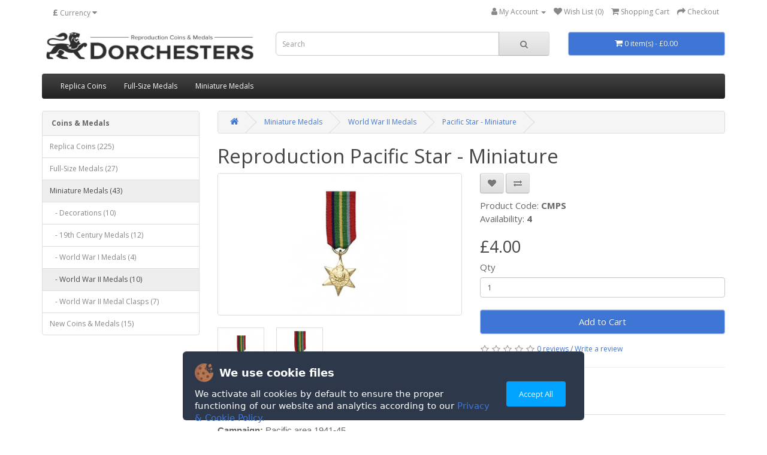

--- FILE ---
content_type: text/html; charset=utf-8
request_url: http://www.dorchesters.com/reproduction-miniature-medals/world-war-ii/pacific-star-miniature
body_size: 7359
content:
<!DOCTYPE html>
<!--[if IE]><![endif]-->
<!--[if IE 8 ]><html dir="ltr" lang="en" class="ie8"><![endif]-->
<!--[if IE 9 ]><html dir="ltr" lang="en" class="ie9"><![endif]-->
<!--[if (gt IE 9)|!(IE)]><!-->
<html dir="ltr" lang="en">
<!--<![endif]-->
<head>
<meta charset="UTF-8" />
<meta name="viewport" content="width=device-width, initial-scale=1">
<meta http-equiv="X-UA-Compatible" content="IE=edge">
<title>Pacific Star Medal - Miniature Replica</title>
<base href="http://www.dorchesters.com/" />
<meta name="description" content="Reproduction Miniature Pacific Star Medal - This mini Pacific Star Medal is a six-pointed star with circular centre and GRI / VI monogram and inscribed THE PACIFIC STAR." />
<meta name="keywords" content="pacific star, pacific star medal, pacific, star, medal, miniature, copy, reproduction, the pacific star" />
<script src="catalog/view/javascript/jquery/jquery-2.1.1.min.js" type="text/javascript"></script>
<link href="catalog/view/javascript/bootstrap/css/bootstrap.min.css" rel="stylesheet" media="screen" />
<script src="catalog/view/javascript/bootstrap/js/bootstrap.min.js" type="text/javascript"></script>
<link href="catalog/view/javascript/font-awesome/css/font-awesome.min.css" rel="stylesheet" type="text/css" />
<link href="//fonts.googleapis.com/css?family=Open+Sans:400,400i,300,700" rel="stylesheet" type="text/css" />
<link href="catalog/view/theme/dorchesters/stylesheet/stylesheet.css" rel="stylesheet">
<link href="catalog/view/javascript/jquery/magnific/magnific-popup.css" type="text/css" rel="stylesheet" media="screen" />
<link href="catalog/view/javascript/jquery/datetimepicker/bootstrap-datetimepicker.min.css" type="text/css" rel="stylesheet" media="screen" />
<script src="catalog/view/javascript/jquery/elevatezoom/jquery.elevatezoom.min.js" type="text/javascript"></script>
<script src="catalog/view/javascript/jquery/magnific/jquery.magnific-popup.min.js" type="text/javascript"></script>
<script src="catalog/view/javascript/jquery/datetimepicker/moment/moment.min.js" type="text/javascript"></script>
<script src="catalog/view/javascript/jquery/datetimepicker/moment/moment-with-locales.min.js" type="text/javascript"></script>
<script src="catalog/view/javascript/jquery/datetimepicker/bootstrap-datetimepicker.min.js" type="text/javascript"></script>
<script src="catalog/view/javascript/common.js" type="text/javascript"></script>
<link href="http://www.dorchesters.com/pacific-star-miniature" rel="canonical" />
<link href="http://www.dorchesters.com/image/catalog/icon.png" rel="icon" />
<!-- Google tag (gtag.js) -->
<script async src="https://www.googletagmanager.com/gtag/js?id=G-02JBKW0T5L"></script>
<script>
  window.dataLayer = window.dataLayer || [];
  function gtag(){dataLayer.push(arguments);}
  gtag('js', new Date());

  gtag('config', 'G-02JBKW0T5L');
</script>
</head>
<body>
<header>
  <div class="container">
    <div class="row">
    <nav id="top">
  <div class="container"><div class="pull-left">
  <form action="http://www.dorchesters.com/index.php?route=common/currency/currency" method="post" enctype="multipart/form-data" id="form-currency">
    <div class="btn-group">
      <button class="btn btn-link dropdown-toggle" data-toggle="dropdown">                   <strong>£</strong>                    <span class="hidden-xs hidden-sm">Currency</span>&nbsp;<i class="fa fa-caret-down"></i></button>
      <ul class="dropdown-menu">
                        <li>
          <button class="currency-select btn btn-link btn-block" type="button" name="EUR">€ Euro</button>
        </li>
                                <li>
          <button class="currency-select btn btn-link btn-block" type="button" name="GBP">£ Pound Sterling</button>
        </li>
                                <li>
          <button class="currency-select btn btn-link btn-block" type="button" name="USD">$ US Dollar</button>
        </li>
                      </ul>
    </div>
    <input type="hidden" name="code" value="" />
    <input type="hidden" name="redirect" value="http://www.dorchesters.com/reproduction-miniature-medals/world-war-ii/pacific-star-miniature" />
  </form>
</div>
 
    
    <div id="top-links" class="nav pull-right">
      <ul class="list-inline">
        <li class="dropdown"><a href="http://www.dorchesters.com/index.php?route=account/account" title="My Account" class="dropdown-toggle" data-toggle="dropdown"><i class="fa fa-user"></i> <span class="hidden-xs hidden-sm">My Account</span> <span class="caret"></span></a>
          <ul class="dropdown-menu dropdown-menu-right">
                        <li><a href="http://www.dorchesters.com/index.php?route=account/register">Register</a></li>
            <li><a href="http://www.dorchesters.com/index.php?route=account/login">Login</a></li>
                      </ul>
        </li>
        <li><a href="http://www.dorchesters.com/index.php?route=account/wishlist" id="wishlist-total" title="Wish List (0)"><i class="fa fa-heart"></i> <span class="hidden-xs hidden-sm">Wish List (0)</span></a></li>
        <li><a href="http://www.dorchesters.com/index.php?route=checkout/cart" title="Shopping Cart"><i class="fa fa-shopping-cart"></i> <span class="hidden-xs hidden-sm">Shopping Cart</span></a></li>
        <li><a href="http://www.dorchesters.com/index.php?route=checkout/checkout" title="Checkout"><i class="fa fa-share"></i> <span class="hidden-xs hidden-sm">Checkout</span></a></li>
      </ul>
    </div>
  </div>
</nav>
      <div class="col-sm-4">
        <div id="logo"><a href="http://www.dorchesters.com/index.php?route=common/home"><img src="http://www.dorchesters.com/image/catalog/dorchesters-logo.gif" title="Dorchesters Reproduction Coins &amp; Medals" alt="Dorchesters Reproduction Coins &amp; Medals" class="img-responsive" /></a></div>
      </div>
      <div class="col-sm-5"><div id="search" class="input-group">
  <input type="text" name="search" value="" placeholder="Search" class="form-control input-lg" />
  <span class="input-group-btn">
    <button type="button" class="btn btn-default btn-lg"><i class="fa fa-search"></i></button>
  </span>
</div></div>
      <div class="col-sm-3"><div id="cart" class="btn-group btn-block">
  <button type="button" data-toggle="dropdown" data-loading-text="Loading..." class="btn btn-inverse btn-block btn-lg dropdown-toggle"><i class="fa fa-shopping-cart"></i> <span id="cart-total">0 item(s) - £0.00</span></button>
  <ul class="dropdown-menu pull-right">
        <li>
      <p class="text-center">Your shopping cart is empty!</p>
    </li>
      </ul>
</div>
</div>
    </div>
  </div>
</header>
<div class="container">
  <nav id="menu" class="navbar navbarMargin">
    <div class="navbar-header"><span id="category" class="visible-xs">Categories</span>
      <button type="button" class="btn btn-navbar navbar-toggle" data-toggle="collapse" data-target=".navbar-ex1-collapse"><i class="fa fa-bars"></i></button>
    </div>
    <div class="collapse navbar-collapse navbar-ex1-collapse">
      <ul class="nav navbar-nav">
                        <li class="dropdown"><a href="http://www.dorchesters.com/reproduction-coins" class="dropdown-toggle" data-toggle="dropdown">Replica Coins</a>
          <div class="dropdown-menu">
            <div class="dropdown-inner">               <ul class="list-unstyled">
                                <li><a href="http://www.dorchesters.com/reproduction-coins/greek-coins">Greek Coins (10)</a></li>
                                <li><a href="http://www.dorchesters.com/reproduction-coins/celtic-coins">Celtic Coins (21)</a></li>
                                <li><a href="http://www.dorchesters.com/reproduction-coins/roman-coins">Roman Coins (92)</a></li>
                                <li><a href="http://www.dorchesters.com/reproduction-coins/viking-anglo-saxon-coins">Viking &amp; Anglo Saxon Coins (15)</a></li>
                                <li><a href="http://www.dorchesters.com/reproduction-coins/norman-kings-coins">Norman Kings Coins (3)</a></li>
                                <li><a href="http://www.dorchesters.com/reproduction-coins/plantagenet-kings-coins">Plantagenet Kings Coins (8)</a></li>
                                <li><a href="http://www.dorchesters.com/reproduction-coins/house-of-lancaster-york-coins">House of Lancaster &amp; York (6)</a></li>
                                <li><a href="http://www.dorchesters.com/reproduction-coins/house-of-tudor-coins">House of Tudor Coins (26)</a></li>
                                <li><a href="http://www.dorchesters.com/reproduction-coins/house-of-stuart-coins">House of Stuart Coins (26)</a></li>
                                <li><a href="http://www.dorchesters.com/reproduction-coins/house-of-hanover-coins">House of Hanover Coins (9)</a></li>
                                <li><a href="http://www.dorchesters.com/reproduction-coins/scottish-coins">Scottish Coins (4)</a></li>
                                <li><a href="http://www.dorchesters.com/reproduction-coins/overseas-coins">Overseas Coins (6)</a></li>
                              </ul>
              </div>
            <a href="http://www.dorchesters.com/reproduction-coins" class="see-all">Show All Replica Coins</a> </div>
        </li>
                                <li class="dropdown"><a href="http://www.dorchesters.com/reproduction-full-size-medals" class="dropdown-toggle" data-toggle="dropdown">Full-Size Medals</a>
          <div class="dropdown-menu">
            <div class="dropdown-inner">               <ul class="list-unstyled">
                                <li><a href="http://www.dorchesters.com/reproduction-full-size-medals/orders-and-decorations">Orders &amp; Decorations (19)</a></li>
                                <li><a href="http://www.dorchesters.com/reproduction-full-size-medals/campaign-medals">Campaign Medals (4)</a></li>
                                <li><a href="http://www.dorchesters.com/reproduction-full-size-medals/full-size-world-war-i">World War I Medals (4)</a></li>
                              </ul>
              </div>
            <a href="http://www.dorchesters.com/reproduction-full-size-medals" class="see-all">Show All Full-Size Medals</a> </div>
        </li>
                                <li class="dropdown"><a href="http://www.dorchesters.com/reproduction-miniature-medals" class="dropdown-toggle" data-toggle="dropdown">Miniature Medals</a>
          <div class="dropdown-menu">
            <div class="dropdown-inner">               <ul class="list-unstyled">
                                <li><a href="http://www.dorchesters.com/reproduction-miniature-medals/decorations">Decorations (10)</a></li>
                                <li><a href="http://www.dorchesters.com/reproduction-miniature-medals/19th-century">19th Century Medals (12)</a></li>
                                <li><a href="http://www.dorchesters.com/reproduction-miniature-medals/world-war-i">World War I Medals (4)</a></li>
                                <li><a href="http://www.dorchesters.com/reproduction-miniature-medals/world-war-ii">World War II Medals (10)</a></li>
                                <li><a href="http://www.dorchesters.com/reproduction-miniature-medals/world-war-ii-medal-clasps-miniature">World War II Medal Clasps (7)</a></li>
                              </ul>
              </div>
            <a href="http://www.dorchesters.com/reproduction-miniature-medals" class="see-all">Show All Miniature Medals</a> </div>
        </li>
                      </ul>
    </div>
  </nav>
</div>
 

<div id="product-product" class="container">
  <div class="row"><aside id="column-left" class="col-sm-3 hidden-xs">
    <div class="list-group">
  <span class="list-group-item" style="background-color: #f5f5f5;"><strong>Coins &amp; Medals</strong></span>
     <a href="http://www.dorchesters.com/reproduction-coins" class="list-group-item">Replica Coins (225)</a>
       <a href="http://www.dorchesters.com/reproduction-full-size-medals" class="list-group-item">Full-Size Medals (27)</a>
       
  <a href="http://www.dorchesters.com/reproduction-miniature-medals" class="list-group-item active">Miniature Medals (43)</a> 
       
  <a href="http://www.dorchesters.com/reproduction-miniature-medals/decorations" class="list-group-item">&nbsp;&nbsp;&nbsp;- Decorations (10)</a>
       
  <a href="http://www.dorchesters.com/reproduction-miniature-medals/19th-century" class="list-group-item">&nbsp;&nbsp;&nbsp;- 19th Century Medals (12)</a>
       
  <a href="http://www.dorchesters.com/reproduction-miniature-medals/world-war-i" class="list-group-item">&nbsp;&nbsp;&nbsp;- World War I Medals (4)</a>
        <a href="http://www.dorchesters.com/reproduction-miniature-medals/world-war-ii" class="list-group-item active">&nbsp;&nbsp;&nbsp;- World War II Medals (10)</a> 
       
  <a href="http://www.dorchesters.com/reproduction-miniature-medals/world-war-ii-medal-clasps-miniature" class="list-group-item">&nbsp;&nbsp;&nbsp;- World War II Medal Clasps (7)</a>
             <a href="http://www.dorchesters.com/new-coins-and-medals" class="list-group-item">New Coins &amp; Medals (15)</a>
    </div>

  </aside>

                <div id="content" class="col-sm-9"><div id="privacy-pop-up" style="display:none; position:fixed; z-index:9999; bottom:0; left:0; right:0; margin:1em; padding:0.5em;">
  
<div class="CookieBox">
	<div class="CookieContainer">
    	<div class="CookiePolicy__info">
        	<p class="CookiePolicy__title CookiePolicy__text">
        	<img class="CookiePolicy__image" src="/image/catalog/cookie.png" alt="Cookie" width="31" height="31">
        	We use cookie files</p>
        	<p class="CookiePolicy__describe CookiePolicy__text">We activate all cookies by default to ensure the proper functioning of our website and analytics according to our  <a href="http://www.dorchesters.com/index.php?route=information/information&information_id=3">Privacy &amp; Cookie Policy.</a> </p>
		</div>
	<div class="CookiePolicy__actions">
		<a id="exit-popup" class="CookieButton">Accept All</a>
	</div>
	</div>
</div>
  
</div>

<script>
    jQuery(document).ready(function() {
        if(localStorage.getItem('pc234978122321234') != '9238475'){
            jQuery("#privacy-pop-up").delay(1).fadeIn(1000);
                    } 
        jQuery('#exit-popup').click(function(e) // You are clicking the close button
        {
               localStorage.setItem('pc234978122321234','9238475');             jQuery('#privacy-pop-up').fadeOut(1000); // Now the pop up is hidden.
        });
    });
</script>


      <ul class="breadcrumb">
        <li><a href="http://www.dorchesters.com/index.php?route=common/home"><i class="fa fa-home"></i></a></li>
        <li><a href="http://www.dorchesters.com/reproduction-miniature-medals">Miniature Medals</a></li>
        <li><a href="http://www.dorchesters.com/reproduction-miniature-medals/world-war-ii">World War II Medals</a></li>
        <li><a href="http://www.dorchesters.com/reproduction-miniature-medals/world-war-ii/pacific-star-miniature">Pacific Star - Miniature</a></li>
      </ul>
    <h1>Reproduction Pacific Star - Miniature</h1>
      <div class="row">                         <div class="col-sm-6">           <ul class="thumbnails">
                        <li><a class="img-zoom thumbnail" href="http://www.dorchesters.com/image/cache/catalog/medals/miniature/pacific-star-500x500.jpg" title="Pacific Star - Miniature"><img id="zoom_01" src="http://www.dorchesters.com/image/cache/catalog/medals/miniature/pacific-star-228x228.jpg" data-zoom-image="http://www.dorchesters.com/image/cache/catalog/medals/miniature/pacific-star-500x500.jpg" title="Pacific Star - Miniature" alt="Pacific Star - Miniature" class="img-responsive img-center main_image" /></a></li>
                                                <li class="image-additional"><a title="Pacific Star - Miniature"> <img src="http://www.dorchesters.com/image/cache/catalog/medals/miniature/pacific-star-74x74.jpg" name="http://www.dorchesters.com/image/cache/catalog/medals/miniature/pacific-star-228x228.jpg" id="http://www.dorchesters.com/image/cache/catalog/medals/miniature/pacific-star-500x500.jpg" title="Pacific Star - Miniature" alt="Pacific Star - Miniature" data-zoom-image="http://www.dorchesters.com/image/cache/catalog/medals/miniature/pacific-star-74x74.jpg" class="img-responsive img-center thumb_image1" /></a></li>
                        <li class="image-additional"><a title="Pacific Star - Miniature"> <img src="http://www.dorchesters.com/image/cache/catalog/medals/miniature/pacific-star-obverse-74x74.jpg" name="http://www.dorchesters.com/image/cache/catalog/medals/miniature/pacific-star-obverse-228x228.jpg" id="http://www.dorchesters.com/image/cache/catalog/medals/miniature/pacific-star-obverse-500x500.jpg" title="Pacific Star - Miniature" alt="Pacific Star - Miniature" data-zoom-image="http://www.dorchesters.com/image/cache/catalog/medals/miniature/pacific-star-obverse-74x74.jpg" class="img-responsive img-center thumb_image1" /></a></li>
                                  </ul>
          
        </div>
                                <div class="col-sm-6">
          <div class="btn-group, product-btn-padding">
            <button type="button" data-toggle="tooltip" class="btn btn-default" title="Add to Wish List" onclick="wishlist.add('300');"><i class="fa fa-heart"></i></button>
            <button type="button" data-toggle="tooltip" class="btn btn-default" title="Compare this Product" onclick="compare.add('300');"><i class="fa fa-exchange"></i></button>
          </div>
          <ul class="list-unstyled">
                        <li><span style="font-size: 15px;">Product Code: <span style="font-weight:550;">CMPS</span></span></li>
                        <li><span style="font-size: 15px;">Availability: <span style="font-weight:550;">4</span></span></li>
          </ul>
                    <ul class="list-unstyled">
                        <li>
              <h2>£4.00</h2>
            </li>
                                                          </ul>
                    <div id="product">                         <div class="form-group">
              <label class="control-label" for="input-quantity"><span style="font-size: 15px;">Qty</span></label>
              <input type="text" name="quantity" value="1" size="2" id="input-quantity" class="form-control" />
              <input type="hidden" name="product_id" value="300" />
              <br/>
              <button type="button" id="button-cart" data-loading-text="Loading..." class="btn btn-primary btn-lg btn-block">Add to Cart</button>
            </div>
            </div>
                    <div class="rating">
            <p>              <span class="fa fa-stack"><i class="fa fa-star-o fa-stack-1x"></i></span>                            <span class="fa fa-stack"><i class="fa fa-star-o fa-stack-1x"></i></span>                            <span class="fa fa-stack"><i class="fa fa-star-o fa-stack-1x"></i></span>                            <span class="fa fa-stack"><i class="fa fa-star-o fa-stack-1x"></i></span>                            <span class="fa fa-stack"><i class="fa fa-star-o fa-stack-1x"></i></span>               <a href="" onclick="$('a[href=\'#tab-review\']').trigger('click'); return false;">0 reviews</a> / <a href="" onclick="$('a[href=\'#tab-review\']').trigger('click'); return false;">Write a review</a></p>
            <hr>
            <!-- AddThis Button BEGIN -->
            <div class="addthis_toolbox addthis_default_style" data-url="http://www.dorchesters.com/pacific-star-miniature"><a class="addthis_button_facebook_like" fb:like:layout="button_count"></a>&nbsp; <a class="addthis_button_tweet"></a>&nbsp; <a class="addthis_button_pinterest_pinit"></a> <a class="addthis_counter addthis_pill_style"></a></div>
            <script type="text/javascript" src="//s7.addthis.com/js/300/addthis_widget.js#pubid=ra-515eeaf54693130e"></script> 
            <!-- AddThis Button END --> 
          </div>
           </div>
      </div>
      
      <div class="row">
		<div class="col-sm-12">
                <ul class="nav nav-tabs">
            <li class="active"><a href="#tab-description" data-toggle="tab">Description</a></li>
                                    <li><a href="#tab-review" data-toggle="tab">Reviews (0)</a></li>
                      </ul>
          <div class="tab-content">
            <div class="tab-pane active" id="tab-description"><p>
	<span style="font-size:15px;"><span style="font-family: arial, helvetica, sans-serif; "><strong>Campaign:</strong> Pacific area 1941-45 </span></span></p>
<p>
	<span style="font-size:15px;"><span style="font-family: arial, helvetica, sans-serif; "><strong>Branch of Service:</strong> British and Commonwealth forces </span></span></p>
<p>
	<span style="font-size:15px;"><span style="font-family: arial, helvetica, sans-serif; "><strong>Description:</strong> The six-pointed star has a circular centre with the GRI/VI monogram, surmounted by a crown and inscribed THE PACIFIC STAR around the foot. </span></span></p>
<p>
	<span style="font-size:15px;"><span style="font-family: arial, helvetica, sans-serif; "><strong>Clasp:</strong> Burma <span style="font-size:11px;">(sold separately) </span></span></span></p>
<p>
	<span style="font-size:15px;"><span style="font-family: arial, helvetica, sans-serif; "><strong>Ribbon:</strong> Dark green (the jungle) with a central yellow stripe (the beaches), narrow stripes of dark and light blue (Royal Navy and RAF) and wider stripes of red (Army) at edges </span></span></p>
<p>
	<span style="font-size:15px;"><span style="font-family: arial, helvetica, sans-serif; "><strong>Comments:</strong> This medal was awarded for operational service in the Pacific theatre of war from 8th December 1941 to 15th August 1945. Service with the Royal and Merchant navies in the Pacific Ocean, Indian Ocean and South China Sea and land services in these areas also qualified.</span></span></p>
</div>
                                    <div class="tab-pane" id="tab-review">
              <form class="form-horizontal" id="form-review">
                <div id="review"></div>
                <h2>Write a review</h2>
                                <div class="form-group required">
                  <div class="col-sm-12">
                    <label class="control-label" for="input-name">Your Name</label>
                    <input type="text" name="name" value="" id="input-name" class="form-control" />
                  </div>
                </div>
                <div class="form-group required">
                  <div class="col-sm-12">
                    <label class="control-label" for="input-review">Your Review</label>
                    <textarea name="text" rows="5" id="input-review" class="form-control"></textarea>
                    <div class="help-block"><span class="text-danger">Note:</span> HTML is not translated!</div>
                  </div>
                </div>
                <div class="form-group required">
                  <div class="col-sm-12">
                    <label class="control-label">Rating</label>
                    &nbsp;&nbsp;&nbsp; Bad&nbsp;
                    <input type="radio" name="rating" value="1" />
                    &nbsp;
                    <input type="radio" name="rating" value="2" />
                    &nbsp;
                    <input type="radio" name="rating" value="3" />
                    &nbsp;
                    <input type="radio" name="rating" value="4" />
                    &nbsp;
                    <input type="radio" name="rating" value="5" />
                    &nbsp;Good</div>
                </div>
                <script src="//www.google.com/recaptcha/api.js" type="text/javascript"></script>
<fieldset>
  <legend>Verification</legend>
  <div class="form-group required">    <label class="col-sm-6 control-label" style="text-align:left">Please complete the captcha validation below</label>
    <div class="col-sm-10">
      <div class="g-recaptcha" data-sitekey="6LdydJ8eAAAAACSeZjCmpMv0kSFf8PUJRojsZhLD"></div>
      </div>
    </div>
</fieldset>

                <div class="buttons clearfix">
                  <div class="pull-right">
                    <button type="button" id="button-review" data-loading-text="Loading..." class="btn btn-primary">Continue</button>
                  </div>
                </div>
                              </form>
            </div>
            </div>
      </div>
      
                      <div class="col-sm-12"><p>Tags:
                 <a href="http://www.dorchesters.com/index.php?route=product/search&amp;tag=Pacific Star">Pacific Star</a>,
                         <a href="http://www.dorchesters.com/index.php?route=product/search&amp;tag=Burma Clasp">Burma Clasp</a>,
                         <a href="http://www.dorchesters.com/index.php?route=product/search&amp;tag=Campaign">Campaign</a>,
                         <a href="http://www.dorchesters.com/index.php?route=product/search&amp;tag=World War II">World War II</a>,
                         <a href="http://www.dorchesters.com/index.php?route=product/search&amp;tag=Reproduction">Reproduction</a>,
                         <a href="http://www.dorchesters.com/index.php?route=product/search&amp;tag=Replica">Replica</a>,
                         <a href="http://www.dorchesters.com/index.php?route=product/search&amp;tag=Medal">Medal</a>          </p></div>
              </div>
    </div>
</div>
<script type="text/javascript"><!--
$('select[name=\'recurring_id\'], input[name="quantity"]').change(function(){
	$.ajax({
		url: 'index.php?route=product/product/getRecurringDescription',
		type: 'post',
		data: $('input[name=\'product_id\'], input[name=\'quantity\'], select[name=\'recurring_id\']'),
		dataType: 'json',
		beforeSend: function() {
			$('#recurring-description').html('');
		},
		success: function(json) {
			$('.alert-dismissible, .text-danger').remove();

			if (json['success']) {
				$('#recurring-description').html(json['success']);
			}
		}
	});
});
//--></script> 
<script type="text/javascript"><!--
$('#button-cart').on('click', function() {
	$.ajax({
		url: 'index.php?route=checkout/cart/add',
		type: 'post',
		data: $('#product input[type=\'text\'], #product input[type=\'hidden\'], #product input[type=\'radio\']:checked, #product input[type=\'checkbox\']:checked, #product select, #product textarea'),
		dataType: 'json',
		beforeSend: function() {
			$('#button-cart').button('loading');
		},
		complete: function() {
			$('#button-cart').button('reset');
		},
		success: function(json) {
			$('.alert-dismissible, .text-danger').remove();
			$('.form-group').removeClass('has-error');

			if (json['error']) {
				if (json['error']['option']) {
					for (i in json['error']['option']) {
						var element = $('#input-option' + i.replace('_', '-'));

						if (element.parent().hasClass('input-group')) {
							element.parent().after('<div class="text-danger">' + json['error']['option'][i] + '</div>');
						} else {
							element.after('<div class="text-danger">' + json['error']['option'][i] + '</div>');
						}
					}
				}

				if (json['error']['recurring']) {
					$('select[name=\'recurring_id\']').after('<div class="text-danger">' + json['error']['recurring'] + '</div>');
				}

				// Highlight any found errors
				$('.text-danger').parent().addClass('has-error');
			}

			if (json['success']) {
				$('.breadcrumb').after('<div class="alert alert-success alert-dismissible">' + json['success'] + '<button type="button" class="close" data-dismiss="alert">&times;</button></div>');

				$('#cart > button').html('<span id="cart-total"><i class="fa fa-shopping-cart"></i> ' + json['total'] + '</span>');

				$('html, body').animate({ scrollTop: 0 }, 'slow');

				$('#cart > ul').load('index.php?route=common/cart/info ul li');
			}
		},
        error: function(xhr, ajaxOptions, thrownError) {
            alert(thrownError + "\r\n" + xhr.statusText + "\r\n" + xhr.responseText);
        }
	});
});
//--></script> 
<script type="text/javascript"><!--
$('.date').datetimepicker({
	language: 'en-gb',
	pickTime: false
});

$('.datetime').datetimepicker({
	language: 'en-gb',
	pickDate: true,
	pickTime: true
});

$('.time').datetimepicker({
	language: 'en-gb',
	pickDate: false
});

$('button[id^=\'button-upload\']').on('click', function() {
	var node = this;

	$('#form-upload').remove();

	$('body').prepend('<form enctype="multipart/form-data" id="form-upload" style="display: none;"><input type="file" name="file" /></form>');

	$('#form-upload input[name=\'file\']').trigger('click');

	if (typeof timer != 'undefined') {
    	clearInterval(timer);
	}

	timer = setInterval(function() {
		if ($('#form-upload input[name=\'file\']').val() != '') {
			clearInterval(timer);

			$.ajax({
				url: 'index.php?route=tool/upload',
				type: 'post',
				dataType: 'json',
				data: new FormData($('#form-upload')[0]),
				cache: false,
				contentType: false,
				processData: false,
				beforeSend: function() {
					$(node).button('loading');
				},
				complete: function() {
					$(node).button('reset');
				},
				success: function(json) {
					$('.text-danger').remove();

					if (json['error']) {
						$(node).parent().find('input').after('<div class="text-danger">' + json['error'] + '</div>');
					}

					if (json['success']) {
						alert(json['success']);

						$(node).parent().find('input').val(json['code']);
					}
				},
				error: function(xhr, ajaxOptions, thrownError) {
					alert(thrownError + "\r\n" + xhr.statusText + "\r\n" + xhr.responseText);
				}
			});
		}
	}, 500);
});
//--></script> 
<script type="text/javascript"><!--
$('#review').delegate('.pagination a', 'click', function(e) {
    e.preventDefault();

    $('#review').fadeOut('slow');

    $('#review').load(this.href);

    $('#review').fadeIn('slow');
});

$('#review').load('index.php?route=product/product/review&product_id=300');

$('#button-review').on('click', function() {
	$.ajax({
		url: 'index.php?route=product/product/write&product_id=300',
		type: 'post',
		dataType: 'json',
		data: $("#form-review").serialize(),
		beforeSend: function() {
			$('#button-review').button('loading');
		},
		complete: function() {
			$('#button-review').button('reset');
		},
		success: function(json) {
			$('.alert-dismissible').remove();

			if (json['error']) {
				$('#review').after('<div class="alert alert-danger alert-dismissible"><i class="fa fa-exclamation-circle"></i> ' + json['error'] + '</div>');
			}

			if (json['success']) {
				$('#review').after('<div class="alert alert-success alert-dismissible"><i class="fa fa-check-circle"></i> ' + json['success'] + '</div>');

				$('input[name=\'name\']').val('');
				$('textarea[name=\'text\']').val('');
				$('input[name=\'rating\']:checked').prop('checked', false);
			}
		}
	});
});

$(document).ready(function() {
	$('.thumb_image1').click(function(){	  
		small_image = $(this).attr('name');
		large_image = $(this).attr('id');
		$('.main_image').attr('src',small_image);
		$('#zoom_01').attr('src',small_image);
		$('#zoom_01').attr('data-zoom-image',large_image);	
		$('.img-zoom').attr('href',large_image);
		smallImage = small_image;
		largeImage = large_image;
		var ez =   $('#zoom_01').data('elevateZoom');	    
		ez.swaptheimage(smallImage, largeImage); 

		});	
		$('.thumbnails > li:first-child').magnificPopup({
		type:'image',
		delegate: 'a',
		gallery: {
			enabled: true
		}
	});
});
//--></script> 
<footer>
  <div class="container">
    <div class="row">
            <div class="col-sm-4" style="text-align:center;">
        <h5>Information</h5>
        <ul class="list-unstyled">
                   <li><a href="http://www.dorchesters.com/about_us">About Us</a></li>
                    <li><a href="http://www.dorchesters.com/delivery-information">Delivery Information</a></li>
                    <li><a href="http://www.dorchesters.com/privacy-policy">Privacy &amp; Cookie Policy</a></li>
                    <li><a href="http://www.dorchesters.com/terms-and-conditions">Terms &amp; Conditions</a></li>
                  </ul>
      </div>
            <div class="col-sm-4" style="text-align:center;">
        <h5>Customer Service</h5>
        <ul class="list-unstyled">
          <li><a href="http://www.dorchesters.com/index.php?route=information/contact">Contact Us</a></li>
          <li><a href="http://www.dorchesters.com/index.php?route=account/return/add">Returns</a></li>
          <li><a href="http://www.dorchesters.com/index.php?route=information/sitemap">Site Map</a></li>
        </ul>
      </div>
      <div class="col-sm-4" style="text-align:center;">
        <h5>My Account</h5>
        <ul class="list-unstyled">
          <li><a href="http://www.dorchesters.com/index.php?route=account/account">My Account</a></li>
          <li><a href="http://www.dorchesters.com/index.php?route=account/order">Order History</a></li>
          <li><a href="http://www.dorchesters.com/index.php?route=account/wishlist">Wish List</a></li>
        </ul>
      </div>
    </div>
    <hr>
    <p><p style="text-align:center">Dorchesters Reproduction Coins &amp; Medals &copy; 2026</p></p>
  </div>
</footer>
<!--
OpenCart is open source software and you are free to remove the powered by OpenCart if you want, but its generally accepted practise to make a small donation.
Please donate via PayPal to donate@opencart.com
//-->
</body></html> 


--- FILE ---
content_type: text/html; charset=utf-8
request_url: http://www.google.com/recaptcha/api2/anchor?ar=1&k=6LdydJ8eAAAAACSeZjCmpMv0kSFf8PUJRojsZhLD&co=aHR0cDovL3d3dy5kb3JjaGVzdGVycy5jb206ODA.&hl=en&v=PoyoqOPhxBO7pBk68S4YbpHZ&size=normal&anchor-ms=20000&execute-ms=30000&cb=3el08fqm85f
body_size: 49888
content:
<!DOCTYPE HTML><html dir="ltr" lang="en"><head><meta http-equiv="Content-Type" content="text/html; charset=UTF-8">
<meta http-equiv="X-UA-Compatible" content="IE=edge">
<title>reCAPTCHA</title>
<style type="text/css">
/* cyrillic-ext */
@font-face {
  font-family: 'Roboto';
  font-style: normal;
  font-weight: 400;
  font-stretch: 100%;
  src: url(//fonts.gstatic.com/s/roboto/v48/KFO7CnqEu92Fr1ME7kSn66aGLdTylUAMa3GUBHMdazTgWw.woff2) format('woff2');
  unicode-range: U+0460-052F, U+1C80-1C8A, U+20B4, U+2DE0-2DFF, U+A640-A69F, U+FE2E-FE2F;
}
/* cyrillic */
@font-face {
  font-family: 'Roboto';
  font-style: normal;
  font-weight: 400;
  font-stretch: 100%;
  src: url(//fonts.gstatic.com/s/roboto/v48/KFO7CnqEu92Fr1ME7kSn66aGLdTylUAMa3iUBHMdazTgWw.woff2) format('woff2');
  unicode-range: U+0301, U+0400-045F, U+0490-0491, U+04B0-04B1, U+2116;
}
/* greek-ext */
@font-face {
  font-family: 'Roboto';
  font-style: normal;
  font-weight: 400;
  font-stretch: 100%;
  src: url(//fonts.gstatic.com/s/roboto/v48/KFO7CnqEu92Fr1ME7kSn66aGLdTylUAMa3CUBHMdazTgWw.woff2) format('woff2');
  unicode-range: U+1F00-1FFF;
}
/* greek */
@font-face {
  font-family: 'Roboto';
  font-style: normal;
  font-weight: 400;
  font-stretch: 100%;
  src: url(//fonts.gstatic.com/s/roboto/v48/KFO7CnqEu92Fr1ME7kSn66aGLdTylUAMa3-UBHMdazTgWw.woff2) format('woff2');
  unicode-range: U+0370-0377, U+037A-037F, U+0384-038A, U+038C, U+038E-03A1, U+03A3-03FF;
}
/* math */
@font-face {
  font-family: 'Roboto';
  font-style: normal;
  font-weight: 400;
  font-stretch: 100%;
  src: url(//fonts.gstatic.com/s/roboto/v48/KFO7CnqEu92Fr1ME7kSn66aGLdTylUAMawCUBHMdazTgWw.woff2) format('woff2');
  unicode-range: U+0302-0303, U+0305, U+0307-0308, U+0310, U+0312, U+0315, U+031A, U+0326-0327, U+032C, U+032F-0330, U+0332-0333, U+0338, U+033A, U+0346, U+034D, U+0391-03A1, U+03A3-03A9, U+03B1-03C9, U+03D1, U+03D5-03D6, U+03F0-03F1, U+03F4-03F5, U+2016-2017, U+2034-2038, U+203C, U+2040, U+2043, U+2047, U+2050, U+2057, U+205F, U+2070-2071, U+2074-208E, U+2090-209C, U+20D0-20DC, U+20E1, U+20E5-20EF, U+2100-2112, U+2114-2115, U+2117-2121, U+2123-214F, U+2190, U+2192, U+2194-21AE, U+21B0-21E5, U+21F1-21F2, U+21F4-2211, U+2213-2214, U+2216-22FF, U+2308-230B, U+2310, U+2319, U+231C-2321, U+2336-237A, U+237C, U+2395, U+239B-23B7, U+23D0, U+23DC-23E1, U+2474-2475, U+25AF, U+25B3, U+25B7, U+25BD, U+25C1, U+25CA, U+25CC, U+25FB, U+266D-266F, U+27C0-27FF, U+2900-2AFF, U+2B0E-2B11, U+2B30-2B4C, U+2BFE, U+3030, U+FF5B, U+FF5D, U+1D400-1D7FF, U+1EE00-1EEFF;
}
/* symbols */
@font-face {
  font-family: 'Roboto';
  font-style: normal;
  font-weight: 400;
  font-stretch: 100%;
  src: url(//fonts.gstatic.com/s/roboto/v48/KFO7CnqEu92Fr1ME7kSn66aGLdTylUAMaxKUBHMdazTgWw.woff2) format('woff2');
  unicode-range: U+0001-000C, U+000E-001F, U+007F-009F, U+20DD-20E0, U+20E2-20E4, U+2150-218F, U+2190, U+2192, U+2194-2199, U+21AF, U+21E6-21F0, U+21F3, U+2218-2219, U+2299, U+22C4-22C6, U+2300-243F, U+2440-244A, U+2460-24FF, U+25A0-27BF, U+2800-28FF, U+2921-2922, U+2981, U+29BF, U+29EB, U+2B00-2BFF, U+4DC0-4DFF, U+FFF9-FFFB, U+10140-1018E, U+10190-1019C, U+101A0, U+101D0-101FD, U+102E0-102FB, U+10E60-10E7E, U+1D2C0-1D2D3, U+1D2E0-1D37F, U+1F000-1F0FF, U+1F100-1F1AD, U+1F1E6-1F1FF, U+1F30D-1F30F, U+1F315, U+1F31C, U+1F31E, U+1F320-1F32C, U+1F336, U+1F378, U+1F37D, U+1F382, U+1F393-1F39F, U+1F3A7-1F3A8, U+1F3AC-1F3AF, U+1F3C2, U+1F3C4-1F3C6, U+1F3CA-1F3CE, U+1F3D4-1F3E0, U+1F3ED, U+1F3F1-1F3F3, U+1F3F5-1F3F7, U+1F408, U+1F415, U+1F41F, U+1F426, U+1F43F, U+1F441-1F442, U+1F444, U+1F446-1F449, U+1F44C-1F44E, U+1F453, U+1F46A, U+1F47D, U+1F4A3, U+1F4B0, U+1F4B3, U+1F4B9, U+1F4BB, U+1F4BF, U+1F4C8-1F4CB, U+1F4D6, U+1F4DA, U+1F4DF, U+1F4E3-1F4E6, U+1F4EA-1F4ED, U+1F4F7, U+1F4F9-1F4FB, U+1F4FD-1F4FE, U+1F503, U+1F507-1F50B, U+1F50D, U+1F512-1F513, U+1F53E-1F54A, U+1F54F-1F5FA, U+1F610, U+1F650-1F67F, U+1F687, U+1F68D, U+1F691, U+1F694, U+1F698, U+1F6AD, U+1F6B2, U+1F6B9-1F6BA, U+1F6BC, U+1F6C6-1F6CF, U+1F6D3-1F6D7, U+1F6E0-1F6EA, U+1F6F0-1F6F3, U+1F6F7-1F6FC, U+1F700-1F7FF, U+1F800-1F80B, U+1F810-1F847, U+1F850-1F859, U+1F860-1F887, U+1F890-1F8AD, U+1F8B0-1F8BB, U+1F8C0-1F8C1, U+1F900-1F90B, U+1F93B, U+1F946, U+1F984, U+1F996, U+1F9E9, U+1FA00-1FA6F, U+1FA70-1FA7C, U+1FA80-1FA89, U+1FA8F-1FAC6, U+1FACE-1FADC, U+1FADF-1FAE9, U+1FAF0-1FAF8, U+1FB00-1FBFF;
}
/* vietnamese */
@font-face {
  font-family: 'Roboto';
  font-style: normal;
  font-weight: 400;
  font-stretch: 100%;
  src: url(//fonts.gstatic.com/s/roboto/v48/KFO7CnqEu92Fr1ME7kSn66aGLdTylUAMa3OUBHMdazTgWw.woff2) format('woff2');
  unicode-range: U+0102-0103, U+0110-0111, U+0128-0129, U+0168-0169, U+01A0-01A1, U+01AF-01B0, U+0300-0301, U+0303-0304, U+0308-0309, U+0323, U+0329, U+1EA0-1EF9, U+20AB;
}
/* latin-ext */
@font-face {
  font-family: 'Roboto';
  font-style: normal;
  font-weight: 400;
  font-stretch: 100%;
  src: url(//fonts.gstatic.com/s/roboto/v48/KFO7CnqEu92Fr1ME7kSn66aGLdTylUAMa3KUBHMdazTgWw.woff2) format('woff2');
  unicode-range: U+0100-02BA, U+02BD-02C5, U+02C7-02CC, U+02CE-02D7, U+02DD-02FF, U+0304, U+0308, U+0329, U+1D00-1DBF, U+1E00-1E9F, U+1EF2-1EFF, U+2020, U+20A0-20AB, U+20AD-20C0, U+2113, U+2C60-2C7F, U+A720-A7FF;
}
/* latin */
@font-face {
  font-family: 'Roboto';
  font-style: normal;
  font-weight: 400;
  font-stretch: 100%;
  src: url(//fonts.gstatic.com/s/roboto/v48/KFO7CnqEu92Fr1ME7kSn66aGLdTylUAMa3yUBHMdazQ.woff2) format('woff2');
  unicode-range: U+0000-00FF, U+0131, U+0152-0153, U+02BB-02BC, U+02C6, U+02DA, U+02DC, U+0304, U+0308, U+0329, U+2000-206F, U+20AC, U+2122, U+2191, U+2193, U+2212, U+2215, U+FEFF, U+FFFD;
}
/* cyrillic-ext */
@font-face {
  font-family: 'Roboto';
  font-style: normal;
  font-weight: 500;
  font-stretch: 100%;
  src: url(//fonts.gstatic.com/s/roboto/v48/KFO7CnqEu92Fr1ME7kSn66aGLdTylUAMa3GUBHMdazTgWw.woff2) format('woff2');
  unicode-range: U+0460-052F, U+1C80-1C8A, U+20B4, U+2DE0-2DFF, U+A640-A69F, U+FE2E-FE2F;
}
/* cyrillic */
@font-face {
  font-family: 'Roboto';
  font-style: normal;
  font-weight: 500;
  font-stretch: 100%;
  src: url(//fonts.gstatic.com/s/roboto/v48/KFO7CnqEu92Fr1ME7kSn66aGLdTylUAMa3iUBHMdazTgWw.woff2) format('woff2');
  unicode-range: U+0301, U+0400-045F, U+0490-0491, U+04B0-04B1, U+2116;
}
/* greek-ext */
@font-face {
  font-family: 'Roboto';
  font-style: normal;
  font-weight: 500;
  font-stretch: 100%;
  src: url(//fonts.gstatic.com/s/roboto/v48/KFO7CnqEu92Fr1ME7kSn66aGLdTylUAMa3CUBHMdazTgWw.woff2) format('woff2');
  unicode-range: U+1F00-1FFF;
}
/* greek */
@font-face {
  font-family: 'Roboto';
  font-style: normal;
  font-weight: 500;
  font-stretch: 100%;
  src: url(//fonts.gstatic.com/s/roboto/v48/KFO7CnqEu92Fr1ME7kSn66aGLdTylUAMa3-UBHMdazTgWw.woff2) format('woff2');
  unicode-range: U+0370-0377, U+037A-037F, U+0384-038A, U+038C, U+038E-03A1, U+03A3-03FF;
}
/* math */
@font-face {
  font-family: 'Roboto';
  font-style: normal;
  font-weight: 500;
  font-stretch: 100%;
  src: url(//fonts.gstatic.com/s/roboto/v48/KFO7CnqEu92Fr1ME7kSn66aGLdTylUAMawCUBHMdazTgWw.woff2) format('woff2');
  unicode-range: U+0302-0303, U+0305, U+0307-0308, U+0310, U+0312, U+0315, U+031A, U+0326-0327, U+032C, U+032F-0330, U+0332-0333, U+0338, U+033A, U+0346, U+034D, U+0391-03A1, U+03A3-03A9, U+03B1-03C9, U+03D1, U+03D5-03D6, U+03F0-03F1, U+03F4-03F5, U+2016-2017, U+2034-2038, U+203C, U+2040, U+2043, U+2047, U+2050, U+2057, U+205F, U+2070-2071, U+2074-208E, U+2090-209C, U+20D0-20DC, U+20E1, U+20E5-20EF, U+2100-2112, U+2114-2115, U+2117-2121, U+2123-214F, U+2190, U+2192, U+2194-21AE, U+21B0-21E5, U+21F1-21F2, U+21F4-2211, U+2213-2214, U+2216-22FF, U+2308-230B, U+2310, U+2319, U+231C-2321, U+2336-237A, U+237C, U+2395, U+239B-23B7, U+23D0, U+23DC-23E1, U+2474-2475, U+25AF, U+25B3, U+25B7, U+25BD, U+25C1, U+25CA, U+25CC, U+25FB, U+266D-266F, U+27C0-27FF, U+2900-2AFF, U+2B0E-2B11, U+2B30-2B4C, U+2BFE, U+3030, U+FF5B, U+FF5D, U+1D400-1D7FF, U+1EE00-1EEFF;
}
/* symbols */
@font-face {
  font-family: 'Roboto';
  font-style: normal;
  font-weight: 500;
  font-stretch: 100%;
  src: url(//fonts.gstatic.com/s/roboto/v48/KFO7CnqEu92Fr1ME7kSn66aGLdTylUAMaxKUBHMdazTgWw.woff2) format('woff2');
  unicode-range: U+0001-000C, U+000E-001F, U+007F-009F, U+20DD-20E0, U+20E2-20E4, U+2150-218F, U+2190, U+2192, U+2194-2199, U+21AF, U+21E6-21F0, U+21F3, U+2218-2219, U+2299, U+22C4-22C6, U+2300-243F, U+2440-244A, U+2460-24FF, U+25A0-27BF, U+2800-28FF, U+2921-2922, U+2981, U+29BF, U+29EB, U+2B00-2BFF, U+4DC0-4DFF, U+FFF9-FFFB, U+10140-1018E, U+10190-1019C, U+101A0, U+101D0-101FD, U+102E0-102FB, U+10E60-10E7E, U+1D2C0-1D2D3, U+1D2E0-1D37F, U+1F000-1F0FF, U+1F100-1F1AD, U+1F1E6-1F1FF, U+1F30D-1F30F, U+1F315, U+1F31C, U+1F31E, U+1F320-1F32C, U+1F336, U+1F378, U+1F37D, U+1F382, U+1F393-1F39F, U+1F3A7-1F3A8, U+1F3AC-1F3AF, U+1F3C2, U+1F3C4-1F3C6, U+1F3CA-1F3CE, U+1F3D4-1F3E0, U+1F3ED, U+1F3F1-1F3F3, U+1F3F5-1F3F7, U+1F408, U+1F415, U+1F41F, U+1F426, U+1F43F, U+1F441-1F442, U+1F444, U+1F446-1F449, U+1F44C-1F44E, U+1F453, U+1F46A, U+1F47D, U+1F4A3, U+1F4B0, U+1F4B3, U+1F4B9, U+1F4BB, U+1F4BF, U+1F4C8-1F4CB, U+1F4D6, U+1F4DA, U+1F4DF, U+1F4E3-1F4E6, U+1F4EA-1F4ED, U+1F4F7, U+1F4F9-1F4FB, U+1F4FD-1F4FE, U+1F503, U+1F507-1F50B, U+1F50D, U+1F512-1F513, U+1F53E-1F54A, U+1F54F-1F5FA, U+1F610, U+1F650-1F67F, U+1F687, U+1F68D, U+1F691, U+1F694, U+1F698, U+1F6AD, U+1F6B2, U+1F6B9-1F6BA, U+1F6BC, U+1F6C6-1F6CF, U+1F6D3-1F6D7, U+1F6E0-1F6EA, U+1F6F0-1F6F3, U+1F6F7-1F6FC, U+1F700-1F7FF, U+1F800-1F80B, U+1F810-1F847, U+1F850-1F859, U+1F860-1F887, U+1F890-1F8AD, U+1F8B0-1F8BB, U+1F8C0-1F8C1, U+1F900-1F90B, U+1F93B, U+1F946, U+1F984, U+1F996, U+1F9E9, U+1FA00-1FA6F, U+1FA70-1FA7C, U+1FA80-1FA89, U+1FA8F-1FAC6, U+1FACE-1FADC, U+1FADF-1FAE9, U+1FAF0-1FAF8, U+1FB00-1FBFF;
}
/* vietnamese */
@font-face {
  font-family: 'Roboto';
  font-style: normal;
  font-weight: 500;
  font-stretch: 100%;
  src: url(//fonts.gstatic.com/s/roboto/v48/KFO7CnqEu92Fr1ME7kSn66aGLdTylUAMa3OUBHMdazTgWw.woff2) format('woff2');
  unicode-range: U+0102-0103, U+0110-0111, U+0128-0129, U+0168-0169, U+01A0-01A1, U+01AF-01B0, U+0300-0301, U+0303-0304, U+0308-0309, U+0323, U+0329, U+1EA0-1EF9, U+20AB;
}
/* latin-ext */
@font-face {
  font-family: 'Roboto';
  font-style: normal;
  font-weight: 500;
  font-stretch: 100%;
  src: url(//fonts.gstatic.com/s/roboto/v48/KFO7CnqEu92Fr1ME7kSn66aGLdTylUAMa3KUBHMdazTgWw.woff2) format('woff2');
  unicode-range: U+0100-02BA, U+02BD-02C5, U+02C7-02CC, U+02CE-02D7, U+02DD-02FF, U+0304, U+0308, U+0329, U+1D00-1DBF, U+1E00-1E9F, U+1EF2-1EFF, U+2020, U+20A0-20AB, U+20AD-20C0, U+2113, U+2C60-2C7F, U+A720-A7FF;
}
/* latin */
@font-face {
  font-family: 'Roboto';
  font-style: normal;
  font-weight: 500;
  font-stretch: 100%;
  src: url(//fonts.gstatic.com/s/roboto/v48/KFO7CnqEu92Fr1ME7kSn66aGLdTylUAMa3yUBHMdazQ.woff2) format('woff2');
  unicode-range: U+0000-00FF, U+0131, U+0152-0153, U+02BB-02BC, U+02C6, U+02DA, U+02DC, U+0304, U+0308, U+0329, U+2000-206F, U+20AC, U+2122, U+2191, U+2193, U+2212, U+2215, U+FEFF, U+FFFD;
}
/* cyrillic-ext */
@font-face {
  font-family: 'Roboto';
  font-style: normal;
  font-weight: 900;
  font-stretch: 100%;
  src: url(//fonts.gstatic.com/s/roboto/v48/KFO7CnqEu92Fr1ME7kSn66aGLdTylUAMa3GUBHMdazTgWw.woff2) format('woff2');
  unicode-range: U+0460-052F, U+1C80-1C8A, U+20B4, U+2DE0-2DFF, U+A640-A69F, U+FE2E-FE2F;
}
/* cyrillic */
@font-face {
  font-family: 'Roboto';
  font-style: normal;
  font-weight: 900;
  font-stretch: 100%;
  src: url(//fonts.gstatic.com/s/roboto/v48/KFO7CnqEu92Fr1ME7kSn66aGLdTylUAMa3iUBHMdazTgWw.woff2) format('woff2');
  unicode-range: U+0301, U+0400-045F, U+0490-0491, U+04B0-04B1, U+2116;
}
/* greek-ext */
@font-face {
  font-family: 'Roboto';
  font-style: normal;
  font-weight: 900;
  font-stretch: 100%;
  src: url(//fonts.gstatic.com/s/roboto/v48/KFO7CnqEu92Fr1ME7kSn66aGLdTylUAMa3CUBHMdazTgWw.woff2) format('woff2');
  unicode-range: U+1F00-1FFF;
}
/* greek */
@font-face {
  font-family: 'Roboto';
  font-style: normal;
  font-weight: 900;
  font-stretch: 100%;
  src: url(//fonts.gstatic.com/s/roboto/v48/KFO7CnqEu92Fr1ME7kSn66aGLdTylUAMa3-UBHMdazTgWw.woff2) format('woff2');
  unicode-range: U+0370-0377, U+037A-037F, U+0384-038A, U+038C, U+038E-03A1, U+03A3-03FF;
}
/* math */
@font-face {
  font-family: 'Roboto';
  font-style: normal;
  font-weight: 900;
  font-stretch: 100%;
  src: url(//fonts.gstatic.com/s/roboto/v48/KFO7CnqEu92Fr1ME7kSn66aGLdTylUAMawCUBHMdazTgWw.woff2) format('woff2');
  unicode-range: U+0302-0303, U+0305, U+0307-0308, U+0310, U+0312, U+0315, U+031A, U+0326-0327, U+032C, U+032F-0330, U+0332-0333, U+0338, U+033A, U+0346, U+034D, U+0391-03A1, U+03A3-03A9, U+03B1-03C9, U+03D1, U+03D5-03D6, U+03F0-03F1, U+03F4-03F5, U+2016-2017, U+2034-2038, U+203C, U+2040, U+2043, U+2047, U+2050, U+2057, U+205F, U+2070-2071, U+2074-208E, U+2090-209C, U+20D0-20DC, U+20E1, U+20E5-20EF, U+2100-2112, U+2114-2115, U+2117-2121, U+2123-214F, U+2190, U+2192, U+2194-21AE, U+21B0-21E5, U+21F1-21F2, U+21F4-2211, U+2213-2214, U+2216-22FF, U+2308-230B, U+2310, U+2319, U+231C-2321, U+2336-237A, U+237C, U+2395, U+239B-23B7, U+23D0, U+23DC-23E1, U+2474-2475, U+25AF, U+25B3, U+25B7, U+25BD, U+25C1, U+25CA, U+25CC, U+25FB, U+266D-266F, U+27C0-27FF, U+2900-2AFF, U+2B0E-2B11, U+2B30-2B4C, U+2BFE, U+3030, U+FF5B, U+FF5D, U+1D400-1D7FF, U+1EE00-1EEFF;
}
/* symbols */
@font-face {
  font-family: 'Roboto';
  font-style: normal;
  font-weight: 900;
  font-stretch: 100%;
  src: url(//fonts.gstatic.com/s/roboto/v48/KFO7CnqEu92Fr1ME7kSn66aGLdTylUAMaxKUBHMdazTgWw.woff2) format('woff2');
  unicode-range: U+0001-000C, U+000E-001F, U+007F-009F, U+20DD-20E0, U+20E2-20E4, U+2150-218F, U+2190, U+2192, U+2194-2199, U+21AF, U+21E6-21F0, U+21F3, U+2218-2219, U+2299, U+22C4-22C6, U+2300-243F, U+2440-244A, U+2460-24FF, U+25A0-27BF, U+2800-28FF, U+2921-2922, U+2981, U+29BF, U+29EB, U+2B00-2BFF, U+4DC0-4DFF, U+FFF9-FFFB, U+10140-1018E, U+10190-1019C, U+101A0, U+101D0-101FD, U+102E0-102FB, U+10E60-10E7E, U+1D2C0-1D2D3, U+1D2E0-1D37F, U+1F000-1F0FF, U+1F100-1F1AD, U+1F1E6-1F1FF, U+1F30D-1F30F, U+1F315, U+1F31C, U+1F31E, U+1F320-1F32C, U+1F336, U+1F378, U+1F37D, U+1F382, U+1F393-1F39F, U+1F3A7-1F3A8, U+1F3AC-1F3AF, U+1F3C2, U+1F3C4-1F3C6, U+1F3CA-1F3CE, U+1F3D4-1F3E0, U+1F3ED, U+1F3F1-1F3F3, U+1F3F5-1F3F7, U+1F408, U+1F415, U+1F41F, U+1F426, U+1F43F, U+1F441-1F442, U+1F444, U+1F446-1F449, U+1F44C-1F44E, U+1F453, U+1F46A, U+1F47D, U+1F4A3, U+1F4B0, U+1F4B3, U+1F4B9, U+1F4BB, U+1F4BF, U+1F4C8-1F4CB, U+1F4D6, U+1F4DA, U+1F4DF, U+1F4E3-1F4E6, U+1F4EA-1F4ED, U+1F4F7, U+1F4F9-1F4FB, U+1F4FD-1F4FE, U+1F503, U+1F507-1F50B, U+1F50D, U+1F512-1F513, U+1F53E-1F54A, U+1F54F-1F5FA, U+1F610, U+1F650-1F67F, U+1F687, U+1F68D, U+1F691, U+1F694, U+1F698, U+1F6AD, U+1F6B2, U+1F6B9-1F6BA, U+1F6BC, U+1F6C6-1F6CF, U+1F6D3-1F6D7, U+1F6E0-1F6EA, U+1F6F0-1F6F3, U+1F6F7-1F6FC, U+1F700-1F7FF, U+1F800-1F80B, U+1F810-1F847, U+1F850-1F859, U+1F860-1F887, U+1F890-1F8AD, U+1F8B0-1F8BB, U+1F8C0-1F8C1, U+1F900-1F90B, U+1F93B, U+1F946, U+1F984, U+1F996, U+1F9E9, U+1FA00-1FA6F, U+1FA70-1FA7C, U+1FA80-1FA89, U+1FA8F-1FAC6, U+1FACE-1FADC, U+1FADF-1FAE9, U+1FAF0-1FAF8, U+1FB00-1FBFF;
}
/* vietnamese */
@font-face {
  font-family: 'Roboto';
  font-style: normal;
  font-weight: 900;
  font-stretch: 100%;
  src: url(//fonts.gstatic.com/s/roboto/v48/KFO7CnqEu92Fr1ME7kSn66aGLdTylUAMa3OUBHMdazTgWw.woff2) format('woff2');
  unicode-range: U+0102-0103, U+0110-0111, U+0128-0129, U+0168-0169, U+01A0-01A1, U+01AF-01B0, U+0300-0301, U+0303-0304, U+0308-0309, U+0323, U+0329, U+1EA0-1EF9, U+20AB;
}
/* latin-ext */
@font-face {
  font-family: 'Roboto';
  font-style: normal;
  font-weight: 900;
  font-stretch: 100%;
  src: url(//fonts.gstatic.com/s/roboto/v48/KFO7CnqEu92Fr1ME7kSn66aGLdTylUAMa3KUBHMdazTgWw.woff2) format('woff2');
  unicode-range: U+0100-02BA, U+02BD-02C5, U+02C7-02CC, U+02CE-02D7, U+02DD-02FF, U+0304, U+0308, U+0329, U+1D00-1DBF, U+1E00-1E9F, U+1EF2-1EFF, U+2020, U+20A0-20AB, U+20AD-20C0, U+2113, U+2C60-2C7F, U+A720-A7FF;
}
/* latin */
@font-face {
  font-family: 'Roboto';
  font-style: normal;
  font-weight: 900;
  font-stretch: 100%;
  src: url(//fonts.gstatic.com/s/roboto/v48/KFO7CnqEu92Fr1ME7kSn66aGLdTylUAMa3yUBHMdazQ.woff2) format('woff2');
  unicode-range: U+0000-00FF, U+0131, U+0152-0153, U+02BB-02BC, U+02C6, U+02DA, U+02DC, U+0304, U+0308, U+0329, U+2000-206F, U+20AC, U+2122, U+2191, U+2193, U+2212, U+2215, U+FEFF, U+FFFD;
}

</style>
<link rel="stylesheet" type="text/css" href="https://www.gstatic.com/recaptcha/releases/PoyoqOPhxBO7pBk68S4YbpHZ/styles__ltr.css">
<script nonce="hTXbSqpuw3l__VDcpHD9kg" type="text/javascript">window['__recaptcha_api'] = 'http://www.google.com/recaptcha/api2/';</script>
<script type="text/javascript" src="https://www.gstatic.com/recaptcha/releases/PoyoqOPhxBO7pBk68S4YbpHZ/recaptcha__en.js" nonce="hTXbSqpuw3l__VDcpHD9kg">
      
    </script></head>
<body><div id="rc-anchor-alert" class="rc-anchor-alert"></div>
<input type="hidden" id="recaptcha-token" value="[base64]">
<script type="text/javascript" nonce="hTXbSqpuw3l__VDcpHD9kg">
      recaptcha.anchor.Main.init("[\x22ainput\x22,[\x22bgdata\x22,\x22\x22,\[base64]/[base64]/UltIKytdPWE6KGE8MjA0OD9SW0grK109YT4+NnwxOTI6KChhJjY0NTEyKT09NTUyOTYmJnErMTxoLmxlbmd0aCYmKGguY2hhckNvZGVBdChxKzEpJjY0NTEyKT09NTYzMjA/[base64]/MjU1OlI/[base64]/[base64]/[base64]/[base64]/[base64]/[base64]/[base64]/[base64]/[base64]/[base64]\x22,\[base64]\x22,\x22wrMXMMOyI8OYw5nDrGHCgMOEwqHDuHbDpD09b8O4ScKwScKhw5gBwq/DoicMLMO2w4nCqH0+G8OyworDu8OQHsKdw53DlsOKw7dpald8wooHBsK3w5rDsj0KwqvDnkDCmQLDtsKIw6kPZ8K+wo9SJjd/w53DpHtwTWUqXcKXUcOWZBTChkXCuGsrPjEUw7jCtmgJI8KxD8O1ZCzDj05TF8K9w7MsfcO1wqVyV8KhwrTCg0wNQl9QHDsNJMK4w7TDrsKJbMKsw5lFw4HCvDTCpgJNw5/Cp2rCjsKWwqE3wrHDmkDCjFJvwqwUw7TDvBQXwoQrw5/CrUvCvSJ/MW5rczh5woPCp8OLIMKaRiABacOTwp/CmsOrw5fCrsOTwocvPSnDsQUZw5A7R8OfwpHDjXbDncK3w4IOw5HCgcKPUgHCtcKhw5XDuWkrAnXChMObwoZnCGx4dMOcw6jCusOTGF8Jwq/Cv8Ovw5zCqMKlwr0LGMO7a8OKw4Mcw7jDjHx/bjRxFcOfRGHCv8OtXmB8w43CqMKZw552HwHCoh/CkcOlKsOZaRnCnytAw5ggHEXDkMOaZcKpA0xyZsKDHFVDwrI8w6fCpsOFQzLCt2pJw5rDlsOTwrM+wqfDrsOWwoDDoVvDsRJJwrTCr8OEwqgHCVZfw6Fgw6U9w6PCtklbaVHCrwbDiThXJhw/IMOkW2kywr90fyJHXS/[base64]/DvzbCncKCwqULwpQMJx5jc8KkwotVw7Vgw7lueT8LUMOlwrFlw7HDlMOjL8OKc3hpasO+BTl9fADDtcONN8OEH8OzVcK4w7LCi8OYw6IYw6Atw5vConRPSlBiwpbDqMKbwqpAw44tTHQIw4HDq0nDvsOsfE7Co8O1w7DCtB/Cj2DDl8KTOMOcTMOdUsKzwrFtwohKGkLCtcODdsORPTRaeMKCPMKlw4HCoMOzw5N8ZHzCjMOLwp1xQ8Kbw5fDqVvDqHZlwqkMw4I7wqbCrnpfw7TDjnbDgcOMT2kSPGcfw7/Di2IKw4pLHjIrUBhowrFhw7XCvwLDsx/Ct0t3w4QmwpA3w5JVX8KoElfDlkjDn8Kywo5HMElowq/CpiY1VcOIWsK6KMO+BF4iDsKiOT9owqw3wqNLb8KGwrfCtcK2WcOxw5/Dqnp6BGvCgXjDm8KbckHDgcOgRgV0OsOywosREFjDlmHCuSbDh8KjJmPCoMOcwrc7AiQ3EFbDsy3DjsOUJghkw4l6IS/DjsKTw6oEw74SR8Kpw60bwpzCvcOgw6wBMGFTfTjDnsKNNxXCpsKCw7vClMKpw5YXPsOxckpsWzPDtsO/wqlbInvCkcKQwrMAQBtKw4gbPH/Dk1TCh0gZw6vDjk7Ch8K4BMKEw6MYw6M3cm4veC1Uw4XDlktKw43CgC7CqS5NHD3Ct8O9b1rCosONHcOVwqgrwrHCqV9Vw483w5lgw5PCkMODXWvCgcKLw6DDmSjChMOzw6jDlcOvZ8K5w4/DnAxmH8Oiw65RIDsRwprDjRDDuCkGGVvDjg3ClFZyG8OpNDsdwr0bw69jw53CiwnDlg7CmsOdUEB4X8OHcSnDglghA1UWwq/DpsOcGUc0VMKFGMKww6wWw4DDhcOzw6diMDEnPGdMBMOaXcK0bcOzMSnDp3LDsF7CmnF0IhAPwr9kKn3Ds2Y+K8Kyw7M9XsKaw7x+wp1Sw7XCucKVwp7DjRHDp0PCgQQsw7FcwobDo8Ogw7nClxE8wo7DgWTCkMKAw4sRw4zCqELCgyZVI1oyDT/CtcK1wph4wo/DoyHDoMOpwoECwpLDvMKpGcODAcO1NRTClzQMw63CrcOgwofDosKrL8OReHw/wot+QBnDpMOtwrBBw7vDhm7Co0TCocOKdMOBwoEPw558WVLCpG/DigtvXz7Cs3PDnsKxHzjDvQB+wojCs8O0w6PCjEF2w7tpLAvCmQ17w7/Dj8OvLMOnYAUZGlvCtgPCsMOhwoPDocONwpXDnMOzwpFlwrvCsMOQAS4CwpESwqbCsX7ClcK/w5B5G8K0w5E4JsKow48Sw6gtAgXDusKqKsK7UsORwpfCrcOWw79ef3wGw4bDomFLan3CgsO1EQxzwpjDp8KGwqw9acOxKUVpFcKfJsOSwr7ClcO1IsKPwpvDj8KcbMKPeMOCWC8Fw4gkfiI9ZsONB3x9cUbCl8Kgw74CVVZxNcKCw5rCgCUjEwYcKcK/w4bCjsOwwofCh8K1JsKmwpLDosKVciHCpMOyw4vCh8KOwqAJZsOawrzCh2jDvRfCrMOfw53DvSzDtDYQBkEYw4UGLsOECMKtw691w44fwpnDmsO+w6IFw5LDvmktw48/[base64]/[base64]/wo80wqxKSVo7B1sMwr3Dhh7CnFPCocKew681w4/DhkPDt8OvaSbCpEgVw6HCuTM4PCrDgTEUw77DsGJhwpLDv8O/wpbDu17Ci2/CoER+TiIaw6/CqAAlwojCtMObwqTDmwImwoM5PTPCoQVBwrfDqcOkDj/CscOvP1HDni7Dr8OTw6LCscOzwqfDu8OpCzHCnsKSYS1uE8OHw7bDvxJPRVIjNMKTCcKdMSDCqlHDpcOKIh7Dh8KrI8OlU8KwwpBaKsOqYMOMNT4uFcKzwqhvTVXDjMOZVMOZNcOkU3bChsO7w5nCt8OHD3jDrDR7w4Y2w7TDkMKFw6tzwpBHw4/DkcOlwoAzw4wNw6Epw4/CvcKmwrvDgiDCjcOUZR/DgnjDujjDrjrCtsOmHsO+E8Omw4/CrcOaS03CtcOow5IQQkLCs8OdSsKKM8OdQ8O+TH3CjUzDlzTDsWs0Lmo9ViMgw7wmw7nCmy7DrcOyVmEGJjrDv8Kew64uw4V6cgLCqsOVwqLDgcOEw53CiDbDvsO9w6MmwpzDiMKUw65kJSDDmcKsQsKUIcK/bcO/DsOwX8KGbyN9fAXCqGnDhcOydEjCjMKLw53CqsOjw5vCqT3CvTpFw5rCnFshBC7DtnQbw63Cp0HDjh4eXFbDiQVLNsK6w7gJEFTCpsO2M8O8woDCrMK1wrLCtMOewow0wq9gwr/[base64]/[base64]/CncKraEwsAsOnSnsNw4LDrMOoWAQ2w5oqwrHCosOdXHgvQcOqwqsYOcOFMXoKw7zCk8KYwpVpV8K+U8K9wphqwq5YeMKhwpgbw5nDhcKjEgzDrcKow4ggw5V4w6HCi8KWEXtFNsO4BcKjM3TDvgfDjMKjwo8KwpBjwqrCgU8/bXnCqMK2wobCvMK4wqHCgRU1Fmgmw5Ftw4LCgVg1K1jCq0HDkcO3w6jDsgjCssOGCUTCksKDST/[base64]/DujXDpMO5YMKVT3o/ehQIwrfDnyw2w6vDisKmwrzDixFNEWnCs8KnPsKOwrRqCmoLY8KdM8ORIid8TljDpcOkdXJVwqBkwrcANcKDwoPDtMOMGsOQw7RUQMOHwqPCvkHDgRB+ZQxWKcOpw7s+w7RMTUg7w5bDvFLCsMO8K8OBQCTCocK4w4gjw6wQYcOIAnLDhX/Ci8ODwohLR8KpZyYRw57CoMOtw4RAw7PDr8KXcsO2NDsKwpEpB2tdwoxVwrfCkAnDvyXCnsK6wo3DocKAUTbDm8OBYkMSwrvCvyg3w7o3eSxbw5HDkcOIw7XCjcKifcKdwqnCosO3Q8OVXMOgBcOiwq8jUMK7McKfFcOrPGHCtW/CrmnCuMOeEBjCucOhYFLDrMKnSsKMTMOGRMO6woHCnmvDpcOtw5RKE8K4bcOmGV08Z8Onw5vCrcKPw70Aw5/CqhLCsMO8FDTDtMKRf3tCwobDlMKFwqoBwr/CnCzCicOhw6BFwp3CnsKhN8OEw7UUUHshGl7Dq8KtPMKswr7CoXXDhcKpw7vCh8KgwpDDpQcgZBDClg3ClF8tKCdlwqQObMK9FApcw6fCoUrDsX/CjsOkHsKswrBjfcKEwpPCrzjDvikBw7DCisK/eHsqwpHCrl02esKpAGXDj8OjNcOJwoUFwqszwoofw5vDohfCq8KAw4Z8w77CjsOrw4l6PxnCvyjChcOlw71Ow5HCi0fCgsOHwqjCnT1HccKKwol1w5Aew7NmRXbDpGlfczjCuMO/wqbCqHlqwo0uw7EgwofCkMO4fsKXE3HDvsKlw7HDt8OXBMKHLSnDljJgQMKBLzBowpzDkl7Dg8O4woskLh8Iw5Qnw4fCuMOzwrzDgcKAw7YJHMKDw6obw5DCt8O2AsK7wr8Jc1fCmQnChMOkwqHDkjQOwrA0asOKwr/Dr8KncMOqw7dfw7nCgF8NGwwCPnVoNALCicKLwqpPezXCosKUdFnCqTBIwrfDpsOewoDDisK0TR9kIiJ0MEkRak7DgMKCIwQPwoTDsg/DqsOIPFJzw7QlwrtTw4bCr8Kjw793O0JMKcObfA0Yw4sLccKtOR/CuMOFw7BmwpzDt8ODRcK0wq3CqWbCoEdIwo/CvsO1w6HDtRbDssO4woLCvcOxIsKWFMK3Z8KiwpfDtsOVRMKPw43Co8KNwqcKekXCtyfDkRwyw6RHUcOAwp5WdsOww6EOM8K8BMOVw6wNw4JMBw/[base64]/DlQVVwpPDjwVmEcOKVsOnwqHCk3VEwqfDqjAxD3vCo3snwoICw6TDjDNnwpAZJQHCncKNwqfCozDDpsOEwrEaZ8Kmd8KqZSB4woDCuDXDtsKqQ2VWfAA2ZRHDmQUjY38hw7sbah8SXMK3wrIoworCo8OTw5/ClcOtAyQQwrXCnMOdME89w4vDlnEZacKWO3tjQwnDt8OXw4XClsOcScKqc3slwr50SgDDhsOPAH3DqMOUQcK2fUDCr8KoCz06J8OnSizCp8OWQsKdwrrCoAhDwpPCgmICIMOtLMO8X18uwrPDjwMDw7QCNRUyMFsHGMKXSXsywqs2w7/CvFB1SxPDrhnCssKTUWIkw7ZNwoF6KcONL01Aw5jDicK4w44ow5nDuibDpsOxARwnSRoew5EgRMKZwrnDjwkYwqPDuQxVJSbChcKjwrfCqsKqwpxNwpzDrg4MwrbCmMOjS8Kpwr4Tw4PDi2nDpMOgAAlXQMKFwpUeYn0/[base64]/[base64]/ME3CpcK0w5xSw7DDmigowonCh8Kjw6TDrcKDY8KRwobDqg52VcOEw4hIwooHw796T3NnBW4OacKGwrXDncO7CMO2wpvCqDJSw6PCll84wotLwoIew5cudMOBbMO1w7YybsObwqE8dSEQwowuGGIPwqlCA8OgwqfClDLDk8ORw6/[base64]/DtsOLJ8K9w5RYd03DjsOiw6rDozjDnCgocXlQIm1+wrfDvh3CqBrDtMKgcHLDmFrDrknCgE7Ci8KSwptQwp1ARBsAwrHCpHkIw6jDk8KFwqrDlVQKw6rDl35zRFANwr1ZYcO2w67Cty/DuwfDhMOnw6FdwohqRMK6w4HDrXhpw4d7NQYewr0eUAY0VBxTwok5esKmPMK/W10VVsKDeBDCgUfCkg/Dm8Kww6/CgcKEwqpGwrQOaMOTc8KsG24NwotRw6FjPxfDoMOLdF1hwrzDuHrCigTCpG/ClirDlcOpw4BCwq9+wrhNUgXCjEDDoyzCvsOlKSAVV8KpQGsecUXDoUgbPwDCgnZqOcOQwq5ODwQRZAjDkMKjQFZiwqjDhyLDusKQwq8KNkvCksOdE2nCo2Y5VMKfb3c1w57DpmvDj8Kaw7d/[base64]/DvcK2LsKuw6bCrlrCocOdPsO1FcOXQSNaw6M6R8KQLsO8MsKzw5fDiy/[base64]/[base64]/[base64]/M1wEw4kSKTjDtcO3Y8OGwpjCoMOSw77DmsOOR8OTDSzDpMKWFMOrfCTDjMK8wollwo3Ch8O4w4DDuTzCs3PDn8K5TwHDs3zDggwnwqXDuMO6w7k9wrHCjMKFGMK/wrvDi8K3wr9uK8O3w4PDiUbDg0bDszzDhxzDp8OkXMK5wobDiMOnwp/DqMOnw6/Dk2rCn8OmK8O0WjjCl8O4N8KZw4sKCmBUDMOlXsKqblAAdkTDicKDwozCvMOEwoAuw4UEYCvDllrDsU/DssKuwqvDnVUfw6JsSCAuw73DszfDjSB8DXzDmjNtw7/Doi7ChcK+wpDDjDTCo8Otw6d9w4MpwrNNwqnDksOKw57Cgz5rNz52SkQrwprDgMOzw7fCocKOw47Dv3/[base64]/DikddwpHCtsOIRTXClCjDg8KKQ8O6bWfCn8OcBQlYXlkCdjFuwozCrwTCuz9BwqjCqyzCgF1BAsKSwpXDu0bDgSUCw7XDhcOFNw/[base64]/CpUrDpFnCgjvCjRh8wrFNw5PDkA3DiyFlCMKYWcKawplkw4ZpDyrCvjhawqFjWcKiaA1Fw5QWwqtIwr9Xw7XDhMOWw6DDqMKTwr8Pw5Juw6rDgsKpWyfCk8OTKMOywo1mY8K5fggew4Vcw6bCqcKpIAx/wox1w5vCnxN6w5V+JQdcCsKyAAHCuMOiwqPDqXvDmEE7QmkwPsKAfcO7wrvDvxZHa1zClsOqEsOqAh5qE1p0w7/Ci0ItOlw9w6rDrMOvw6JTwpnDn3snRgcWw4rDui1EwqDDtsOXw7Ejw64oc1PCqcOLbsOsw6N/e8Ksw5x+VwPDnMOPV8K6T8K2RTfCnTXCjiHDrnzCssKJDMK+C8OtNEPCvxjDmg3DhcOmwqnDs8OCw5QfCsOGw550a1zDonDDhVbCjAbCtjtrVwbCk8OywpDCvsKjw4DCsT5sYkLDk21xAcOjw6DCicKiw5/ChynDoksHUktVIllFAU/[base64]/PXzCjVbCksKAw4jCt8KIw4EGw4YQwqlAwp7CoMOILjNXw4EtwpoZworChxzDusOJfcKAIXLDgnZzX8OPW0x8X8Kyw4DDlA3CjgYqw4JzwrXDq8KfwpEOYsKvw68ww5NwNDwgwpdtLl48w6vDpC3DpcOYMsO3TcO9HHUTAgZ3w5/[base64]/CjA/[base64]/cQXDjkpow5LChF3Ds0HCpcOpOMOJcHsDKD7Ci8KCw48pKCfCg8OgwrbDjMK+w48MMcK2wpVbTMK4L8OPWMOpw6vDmcKbBU/Cmix5KFAXwrkgNcOMWgRUSMOfw5bCq8O8wqNxHsO/w4bCmgl6w4bDo8OVwrjCusKwwpFowqHCnA/Dl07CoMK6wrfDpMODwojCrsOVwobCrcK0bVslDMKkw61AwpYER1/[base64]/CmHFFV8KbwoDCj8OCaMODesKnfnbDtcO/w7UkwoAEwpFvWMK3w4lGwpXDvsK5BMO2GXzCkMKIwo7DvcKnZcOrB8O4w6ZIwq81a1Y/[base64]/wr/DrlNhwpbDg3grJcKSfwthSsKiW09Kw5wWw7ALcjPDsHfDlsOdw4cdw5/DqsO/[base64]/[base64]/esOyK1/[base64]/CrcOqO8K4VUMMw6QQwrA0worDncOKwr4kL03Cl8KDw4lDYBYXwpEQJcK4VQvCikVXXmlywrBZQ8OIWsOLw6sLw5NBI8KiZwNpwplHwojDrMKQWVZ/[base64]/wotAwpfCmUARd8K1JwsbZ2nDnljCvyRVwpxXw7DDmsOUcMKudn9wTsOGDcK/[base64]/DilbDuTI3wp/Dt3oiw63CoMOdXsKfwrrCisKAFXAIw4zDm1Yha8OWw4gWH8O3w6k7BmpPLsKWdsKQczfDmF5pw5pJw7vDg8K/wpQtc8OMw4nCscOOwp3Do1DDtAYzwr/[base64]/OSfClcKgwpIKV8K8w4vDvsOGCsO8wpEuRD3Ck2DDhhphw6rCrURLXcKYNXDDql9ew7l5VMK+PMKxP8KUWVsnwq81wo1Uw6Alw4dLw5DDgxcvWHc8NMKZw5tOD8OUwr3DscO/[base64]/Dg8KGw4RlCMORwqnCtcK0YMOOOUjDicKcwr83wrLCk8KPw7LDsFrCkHIxw4lPwqpnw4XCicK5wovDvsOLYsO7N8OUw5NNwrvDrMKCwpxUw67CgHlHIMK7H8Odd3HChsK+N1LCnMO3w4UIwoJ3w5EQHsOJLsKyw7IUwpHCoV7DlMO5wq/CoMK2HQwdwpEGfsKRKcKKYMK9N8O/dX/[base64]/[base64]/DmE8Kw5hvLijDtMOuwpEqTcOFw4sLw63DjkPCkW8iDVvDlcK/TsOGRnPDnF7CtTUgw6zDhBVGF8ODw4VMUG/DnsOywpbCjsOGw67CicKpCMO8I8Ojc8OdV8KRwrxgacOxVz4bw6zCgVLDm8OKdcO3w4plJ8OzUMK6w6lewqtjw5jCpsKWX33DlDbCiBYHwqrClV3Cv8O/dMOdwpgSb8K+ACt+woxMdMOaVCUbR3d8wrLCssK5w7jDnXs1RsKdwq9uAkrDrC4uVMOYeMKEwqxOwqF8w6Ifw6DDp8OLV8OvTcKzw5PDrl/CiCAywpzCqMKyCcOFScOgU8OiT8OJGsKmb8OyGAVvcsOmIDtLFWAywqpsPsOaw5HDpMOPwpzChEHDtzLDsMOrXMKHZmx5wqo2CRRIB8KGw5EgMcOBw4nCkcOMPgQhdsK2wp3DoFVXwq/[base64]/[base64]/V1gVKAJywqhEwrvCil8fbcKyw77CowMFDAzDmmh/NcKNYcO9dD3DrcO6w44XN8KlfilBw4kaw4nDkcO2LDzDuWXDqMKhPl4sw5DCjMOYw5XCt8KkwpnDr314wp/CmwDCjcOrHWBFZQgSw4jCtcOxw4/CmcK2w40qVy4kUVkqwqbCiQ/DhkjCusK6w7fDhMK3aVjDpHbClMOkw53DicOewrE5TmLDkw1IAyLCgsKoKEfCnwvCmMOfw6jDo0Ifemtjw4bDkSbCgDwNG21Uw6LDrQlnXxNlNsKnMcOGPAXCjcOYTsOJwrIXIjA/w6jCg8O3CcKDKBwVMsOJw6TCsSzCnVNmwojDi8Ocw53DsMOmw4XCssKFwoIjw5/CjMKQI8Klw5TCsghwwoo+XWjDvsKPw7LDicKmAcOOZXXDjcO7VyvDgWPDoMKBw4YXE8KTw53DhAnCvMKnWC9lOMKsccOPwo3DvcKJwqs2wo/[base64]/KXAmwrLCj2JgwpzDhMO5TjUUTAByw4xvwo7CscOLw5TCrCbDtsOHTMOEwrHClS/DsWrDrQ9lQcOwdg7DlsKoScOvw5NXwrbCowLCl8Kpwr9bw74mwoLCsmA+YcKsHyIewpl4w6Eywp/CpyYaZcK8w5htwrjChMOcw4vDhnA+IVDCmsOLwpkxwrLCuDc/[base64]/TDQHHMO5AHvDpsKgZcO6w7hZFhFQwqpPEMKgNsK/X8OGw6MnwoksEMOMwotFM8Odw5Z/w502TMKpXsK5X8K1Mz9XwqbCq2PDv8KpwrbDhsKZbMKqS3MJLFAQQFBJw6kxB3HDk8OYwowWPzcvw5oIKmTChcOiw5jCu0HDhsOOWcOxPsK1wooSRcOkDDscRHgLcj/[base64]/CnmM5w5gTRMKwDxJIw61NM3/CicKyw4Zzw4lqd1HCqGpMIMOUw6hqOMKELUTCvsO7wqTDtnrCgMOawpl4wqR1XsK+NsKZwpHDj8OuVFjDmMKLw6rCr8O6az7DsHbCpDBPwoQvw7HClcO/bW7CjjPCtcOwNijCnsOIw5tWc8ORw4oJwpwOHDt8XcKQCDnCnsOdwrgOw4zCn8KGw45WHQXDnR/Crhd0w5g+wq8DaxoOw7drVArDtwwKw4LDosKdQRdSwqs+w4c0w4bDtR/CngjCqsOGw7DChMKkACd/RsKMwp3DhC7DuA4YBsOTGcKyw7YKHsOjwqDCkcKuwprCqsOuCAt/ZwDDknjCs8OLwrjCkAULw4jDkMODByvCn8KbXcO9NMOTwrjDtBbCtyE+Ql3CgFI3wq3CsS1nQ8KOGcO4TWDDg2fCqWUIbMOEAsO+wrHDmntpw7TCr8Kiw59dDS/DoFBEMzzDqhQaw4jDnCDCmSDCmG1JwqAMworCv0dyCE8sWcKvOD8LYsKrwocRwrNiw7oBwpZYdSrDu0ApPcOgL8K/w4nCqMKVw4rCqWIUbcOcw4ZwSMOhAGgreGVlwoEOw4kjwoLCj8KqK8O4woPDncO8Rg4XKgnDrcOxwogbw4ZmwrzDqT7ChcKWwpAkwojCpx/CpcOpODseDlPDhcOxUgkdw53CphbCgsOkw5N1d3oHwqgfCcKTXcOuw4NVwp8cN8Ojw4vDusOmOMK0wqNGBCHCsVd5G8K/eR3DpU16wrXDlUAZwqYAJMK5YRvClBrDm8OtWlrCuAsow6dcfcKoKcKQLWQEVw/[base64]/CoMKjAS7Dm8KUwp8sQMOGwrnDgsOOw7fCqMKEwpjChETCmFnDvMOGcmbCqsOCcDjDvMOUwpDDtGPDncKWKCPCs8K3asKawpPDkzLDiAVqw4MAK1PCl8OGFcK5RMOSWsOzesKlwppqe1DCtiLDqcObFcKsw5rDviDCtToGw4/CncKLwpjCg8OxODPDmMOxw4kOXTnDmMK0e2IxVlnDoMK9dEk4SMKfCcKmTcK+wr/CmsOXNcKye8OIwqZ5TEzCl8Orw43CkMOSw4xVwq7CrjRRHsOTORzCqsOEfQhfwr9jwrpcA8KUw7MAw51SwpHCpn7DkMKjecKXwpRxwphpw6fChAokw77CqnvCv8OFw5hdVyV/wozDvE94wq1YTMOmw4HCtn8nw7PDmsKGOMKGLCXCnQTChWMxwqBBwos1NsOVRj9SwqLCksOhwpXDhsOWwr/DtMOYAMKtf8OewpjCssKYwoLDv8KUFcOYwpgdwoZpYcOOw7vCrMOpw5/DqsKCw5/CkSRjwo7ClCNNDSDCtQ3Cv0clw7vCisOrY8O8wr/DlMK7w4UPU2bCsQbDu8KcwovCoBU1wp0HGsOBw7TCpMKMw6PCh8KWL8O/PMKmwo/Cl8K6wpLCgy7Cth0bw6/CvVLChwlZwoTCjT5yw4nDjn1qw4PCs3zDqzfDlMKeXMKpMcKDd8Oqw7oZwqXCll3ClMODwqcrwp0uYywlw64CI395wrkdwqp7wq81w5TCjMKxacO9wobDgMK2J8OnK0dFPcKUICXDlnPDpB/CssKNJMOBCsO4wos/w6fCs0PCpMOpwpPDpcONXBtgwpE3wo3DmsKYw5l6LHQjBsOTShXDi8OhSlHDusK/RcK+UVnChBojecK4w6zCsS/Du8OsaWc5woQHwpIFwrtoGAUQwrBQwpnDoDJTIMOAO8OKwo19LncXABXCpQE2w4PDmjjDnsOSb2nDr8KJK8Ocw4jClsK8D8OvO8O1NUfDhcOzAiRjw4QDBMOVNMO1wrnChWYZEw/[base64]/CoWUlwpE6w6c7w43DnMOewr4nw5nCssKRwpfDmDrDpzrDhjZEw61CDW/CpMOsw6PCscObw6DCgcO9VcKNIcOew4fClUjCmsK3wr9xwr/CmldVw5PDnMKaMTkdwozCt3HDvg3Cg8Kgw7zCrW9Iwql6wpTDnMOfG8OPesOeIH1BBhsZbcK6wp0fw6lYb04oRcO7LXw9EhzDoQluVMOsCg8oHcKOCUrCg2rDny5mw619w6fDkMO4w6dmw6LDniE/dRZnwpfDpMOpw7DCqB7Dqx/[base64]/[base64]/Di2vDlsO/[base64]/wpdkDW1YVnXDocOrwopzFD1Rw6bDuz/[base64]/DtRVjw7/CosKAPFTDrihYw7osfSVGbFrCocOyeQc1w6F5wpslTj5yZVYtw7/DrcKDwp9Awoslc2ABZMKHeBdwEMO3wpzClMKsY8O4YsOEw5vCu8KvBsOOH8Klw700wrQ/wpvCp8Kow6RiwrhPw7bDoMK3EcKsVsKZARbDicKqw60hAWbCksONElXDmjvDjULCq3RLU23CtAbDrVJQKGp3VMOORMONw5F6F23CpQlsLsK6fBZ7wqtdw47Dj8K/CsKUwqHCqcKnw58sw6EAFcK9JzHDo8ObEsOKw7jDv0/Cq8O9wpYUP8ObKB/CncOpBUZwFMOtw7zCgVjDg8OGEXEswoHDvHLCnsO+wpnDj8OFVxnDj8Kcwp7Co0TCu0Ayw5XDscKpwpQnw5AawqnChcKgwr7CrmDDm8KdwozDp3N/w6s9w7E2wprDmMKqaMKkw7skCsODV8KMch/DnMKSwqs9w7LCiCTDmy8/XRrCkygWwrrDrDE+QQXCtALCm8Otf8K/wpEkYj/Dv8KHMW4rw4TDvsOzwp7CnMK0fcOIwrF5N2PCkcOyaTkSw7fCimbCqcK/[base64]/KiLDicKQV3oHw6F3bjN/AcO/wqTCgBdNPsO9wqvCgcKTw7vCpRDDj8OKwoLDgcOTWsKxwr7DrMKDacKbwq3Ds8KgwoIyH8Kyw64Xw6jDkzRowo1fw50owpIsThjCszpMw5wTacOxRcOCc8KSw4VnFsKxaMKqw4HChsOmRcKDwrXCuBEsaTTChm/ClBjCpsKKwpRtwrkswrwAEsKyw7JPw5ZXI3XCiMO+wqXCnMOhwpnDtcO0wqvDhDTDn8Kqw5BUw5oZw63Dmm7DtS/CkgAhasOkw6hKw6vChEnDvzfChCcAA3nDukLDgGsPw5YkW3nCjMOuw63DmMO5wrpxIMOxMsOXOsOeWMKOwrIbw4cvIcOVw4dBwq/Dm2RWBsOAUsKiN8KjFlnCgMK/LhPCm8KVwpvDq3TCvHAWccOFwrjCuSwxXAJNwqbClcKCwroqwpYawrvCj2MUw6/Dg8Krw7UyGCrDkMKyHxAuE3/CuMKEwpRIwrBESMK3CEPCqGllfcOhwq3CjGxjMR4Bw6zDijtAwqcUwp7Cp3LDknhlGcKCCUHCoMK7w6o3ZDzCpT/DqzpawqbDjMKUdMKVw4d5w7nDmcKnP3QIM8OKw6zDsMKNMcORZRbCjFEfZ8ObwpzCmxZbwq1zwp8KcXXDocOgQg3DqFZ2TcOww51dShXCqgrDtcKbw7/ClUzCvMKgwplTwr7DqlVNIHpKGXYywoANw4/CgUPDiV/DtRM5w6lvdU40NUXDk8OSPcKvwr8yDFtSRSjCgMKrB0I6WWUAP8OMDcKOcAlUQFHCrsKaCcO+Fx5iPwJ8WHESwr/DqmwiI8Kgw7PDswfCpFVSw6srw7AfPn9fw63CikPDjmDDjsKDwo4dw4o0IcORw5Enw6LCj8OyKQrDq8O5XcO6FcK7w6/CuMOMw6fCvGTDnBVVUirCrQcnNnvChsKjw48uwrnDvcKHwrzDuRMSwpIYHF7DgRF+wpHDoQPCllh5wqLDuFPDvCzCrMKGw4gfKcONM8Kqw7TDucKjV2gIw77DicOtDjMqbsKdRR/DsiYCw7PCuhEDTsOTwqtdEi/DmydCw7vDrcOhwooswqFMwqzDncO+woVEEEPCrR1lwol5w5DCtcO1V8K3w6bDnsKlCBBpw7MCAMKERBnCoHJJVA7ChcKbcR7DqcK3w7rCkylCwobDvMOJw6chw6PCosO7w6HCrcKNPsK8YVRqSsOxwowqe2nDusOFwpDCqlvDjMOiw5fCjMKrVkoWSxHCq37CusK/[base64]/LDbCp8K0wrHCiiR9w7LCsH1vQMOHRyNBworDuwzDvMKuw4vCt8Oqw7EGCcOEwr7CkMO2FMOnw78FwoXDnsOKwrbCncKrTwQ4wr1MRHTDukXCt3fCjTbDjUHDtMKDeQAWw7DDsnPDhHwWag/CtMOePsOLwprCmsKqFcOGw7XDqsORw5cXckoae0s8UDAww4PDo8OFwovDtEwOBxddwqzDnCIuecOkU1hMTcOjK3khTDLCqcOfwrYBH13DhE3Do1DClsOMVcOGw4MJRsOuwrXDiEPCoEbCvSfDg8KBFF4/wp47woPCuUHDtxYEw4EQISkgYsKbL8Ovw4/[base64]/[base64]/OmEqZ8ODwp1jcsKEw7zCgsO6AsO5NcODwoTCukR3JBAmw51yanTDsgrDmXNtwrzDvh9UWcO7w7zDgcO5woBfw7rCiVN0Q8KQd8KzwphQw5TDmsOfwqDDrMOjw4/DrcK3MmrClxlBYMKFAE97acOgHsKbwo7Dv8OHPCHCp3bDgiLCmElKwo9rw6g7IMKMwpjCt3suEEE5w7AOL3xJwrLCnBxywqsNwoYrwp5wXsKfbHJow4jDjEfCgsONwpnCqMOdwq1AIC/DtFg+w7fDpcKvwpEqwqYHwojDu0DDmWDCq8OBccOlwp4CZj5Wd8O0ZMKWS3pqemZlesOJDcOQXMOMw75GIy1LwqrChcONQMOQLMOCwpHCv8K+w4PCiXDDkHYKVcO6WsO9OcO/DsOBJsKEw5g+w6JXwojCgcOlZzNHfcKEw5LCoFzDjndbM8KcMj4vCGDChUMWG0nDthbDpcOow7nCqkZuwqXCvUABYFZnWsOewqkaw6tYw45yJjDCrn5twr1PfU/ChC3Di1vDgMKlw5/[base64]/DujnDuGQ3w6TCksOLQg0ee8O9wqbCrXA/wog/TcOsw4vCssKNwo/Cl2XCsGZJX08NHcK4X8KnbsOiXMKkwohSw4R5w7kOc8Ovw6tzIMObUENPXMOzwrppw7DChyM4Ti1qw4Bsw7PCiG1IwoPDncKHUDEyDMKqN3nCgz7CiMKDe8OGNGbDgU/CgsOKdcOuwqlvwoTDucOUIU3CsMODT253w719QzrDgAzDoRPDknXCs3Bnw4E7w5BYw6Zuw7U8w7zDkMO3R8Kmc8OVwozCpcOqw5d3WsOATQrDjMOcwonDq8KRwotPHjfDmQXChMO9KX4Hw7/DnMOVTErCow/[base64]/R1DDlCgTdVLCksOdw4bCncKhw6bDizXDpcKcCh7DhsO3w4LDhcKsw7N/VWEAw6ZpMcK/[base64]/DuTBow4PCsBQHWMKPFMO0GsK/w6Uew68Ewpx3F2nCi8OUUEPDlsKAc2Nmw7bCkTkmdTrDmcOBw6cawq0EHxYtd8Ohwp7DrUzDjMOqecKLYsK4BMOUYnTCqcOhw7bDrjd/w6zDucOawp3DiS9HwrTCiMO8wphww4tNw5vDkX9AK1zCn8OmRsO0w4gAw6/DrlXDsXQGw7ctw5nCuGzCnzFnCcOOJVzDs8OKH1rDsyg8AcK1w47DvMOlAsO1IjQ9wr1ILsKlwp3DhMKMw5PDnsKpVRBgw6nCqBQtO8Kpw6/[base64]/Cu1Buw6vCtQvCr2MXw7Qjw4/DgybCpMKOU8KpwpHDtMOiw4o6LBNPwq9RZsK7wpvCik/Cg8OXw6UwwrDDncKsw53CiHphwrHDqX8bA8OqaiR0wrXClMOGw6/Dqx9lU8OaecOJw4lXTMOrHHRZwrMDacOHw7pWw5wZwqvCr0Exw6rDusKmw43Dg8KyKFweP8OvBRzDs23DmQFlwrnCpcKwwpXDpz3DqsKkKgHDiMKpwqLCqcO4TBjCklPCt3IBwq/CjcKyfcK6UcKOwpxUwrLCnsKwwpEYw5/[base64]/[base64]/DhHHCn8OSw7EhYG5cw4bChsOqw6d2VwN6w6zDkn/CusOQKcKdwr/CvABNwoVqwqNBwoPClMOhw4sHMgnDgg/[base64]/wqrCkXDDicK4V8KBw7jDkMK5wrrDlsONw4/DuRXCn1B3w57DhlEyNcOJw48AwqrCshHCtMKEBsKWwo3DrsO6O8KywphgTCfDusOfEFB/[base64]/Cj8KrIcOSwrzDoMOaw61jw73CmsKww4YtwqrCqcOJw4xzw5jCrkESwrfDiMKUw6pjw5oyw7UecsOzUDjDq13DvcKEwpcfwrXDicO5CEPCtMKfwpbCk1RELsKFw5d7wpfCqcK9R8KAIDrCswDCiSzDqEUINcKLRwrCtMOrwqEqwoZcQMKRwqzDtDvDtMK8LG/CiiVjIsK5KcK8N2PCni/CsFXDrmJDJcK9wq/Dtj1lKEdffxJGeG5Ow6RcDEjDtxbDr8K6w5nClD9DV2XCvipmEyjCt8Ohw7I0TMK5VntKw6ZIaG1Sw4XDiMKaw5/[base64]/w4nDqsKmw7zDpR7Dn8OPwq5Ew6Qlw74CA8KTccKIwqQEAcKUw5HCgcOPw6IKUTMFZQzDmxTCu1fDrhPCl1koF8KLKsO+GcKffw96w4xWCBXClzfCt8OQN8Otw5jChX9qwp9yJ8O5HcOCw4VTVsKQOcK9EDJBw4lTcSBmY8OXw4DDmBvCrTNMw6vDnsKbO8Kew5nDhh/CvMK8ZMObTTxpC8KbURVyw702wrw+w6lew6R/[base64]/CgB1kwosBw5PCjcKew7wcIcOmwqcTchDCisOLw6NaIT3Dr3Fqw6jCscOzw7TCpD3DvWvDmMKSwpccw6wqYR0Rw7XCvw/[base64]/[base64]/ClhPCjUDDhsOxw5rCiBTCk8OvwpbDkHfDhcOBwpLCjMKGwp/Dn0AwfMKEw50Iw5XDoMOdRkXChsOIcFzDkwHDgTAOwq/DijTCtmrDrcK+NlnDjMK7w7RwPMK8Ow11ETzDtHcUwo5cLDfDnkPDqsOOw48owpBqw6RjOMO/[base64]\\u003d\\u003d\x22],null,[\x22conf\x22,null,\x226LdydJ8eAAAAACSeZjCmpMv0kSFf8PUJRojsZhLD\x22,0,null,null,null,1,[21,125,63,73,95,87,41,43,42,83,102,105,109,121],[1017145,913],0,null,null,null,null,0,null,0,1,700,1,null,0,\[base64]/76lBhnEnQkZnOKMAhk\\u003d\x22,0,1,null,null,1,null,0,0,null,null,null,0],\x22http://www.dorchesters.com:80\x22,null,[1,1,1],null,null,null,0,3600,[\x22https://www.google.com/intl/en/policies/privacy/\x22,\x22https://www.google.com/intl/en/policies/terms/\x22],\x22bHzTeUcRpOM0cFknHkadVIGpwhjnaoR4OIL1LWRaOn0\\u003d\x22,0,0,null,1,1768900347142,0,0,[50,77,76,30],null,[57,7,189,101],\x22RC-0j3ZcYUYieu5JA\x22,null,null,null,null,null,\x220dAFcWeA7J3qWsb3U0K-FqMA_a21zml-KOVJxe7ttIydqGDJ8MdEyGieIKE0sElS1_TSiGPQQRK5bklyuMwPRrghDpBHSSBFSvZQ\x22,1768983147068]");
    </script></body></html>